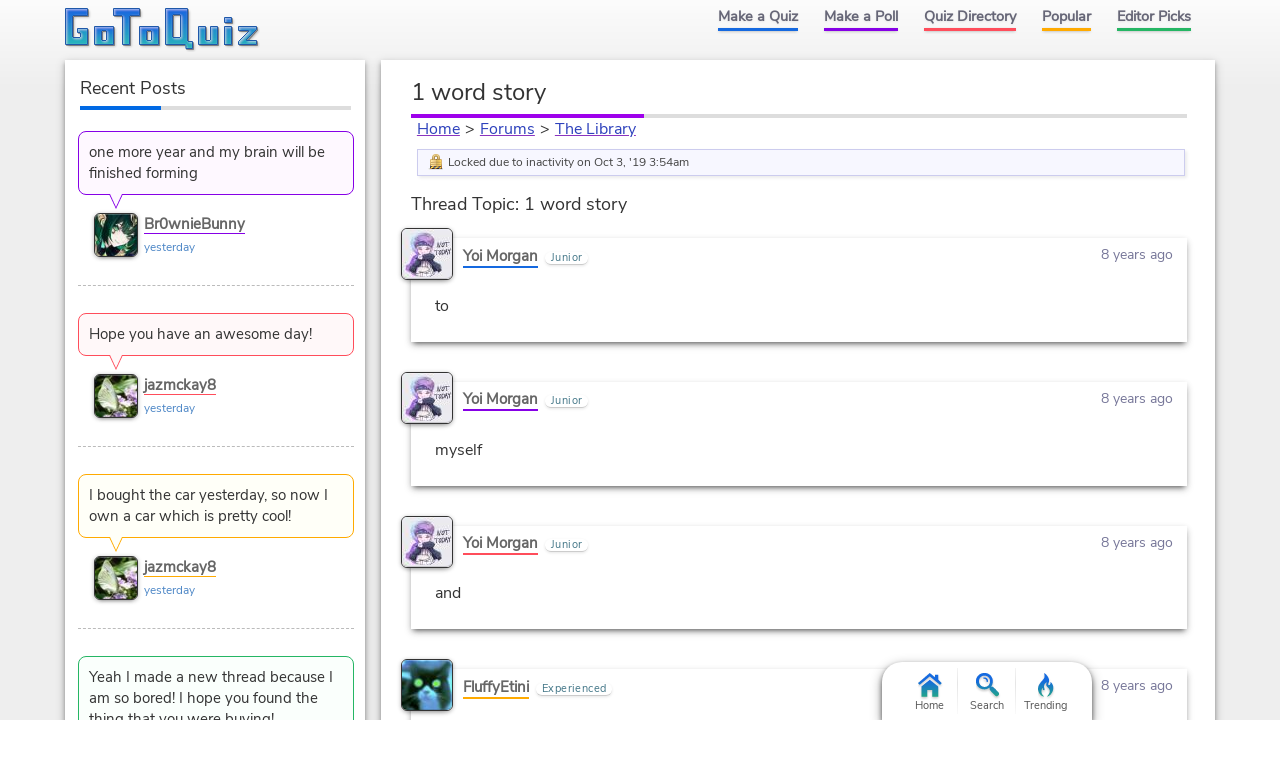

--- FILE ---
content_type: text/html; charset=UTF-8
request_url: https://www.gotoquiz.com/forum/literature/263826-1-word-story/48/thread.html
body_size: 4203
content:
<!DOCTYPE HTML>
<html lang="en"><head>
<meta charset="utf-8" /><title>The Library Forum</title>
<link rel="preload" href="/f/nunito-sans-v6-latin-ext_latin-regular.woff2" type="font/woff2" as="font" crossorigin>
<!--[if lt IE 9]>
<script>var e=("article,aside,footer,header,nav,section,main").split(',');for(var i=0;i<e.length;i++)document.createElement(e[i]);</script>
<![endif]-->
<link rel="stylesheet" href="/css/cache/43-grd.css">
<link rel="stylesheet" href="/css/cache/43-plb-frm.css">
<meta name="viewport" content="width=device-width,initial-scale=1,user-scalable=yes">
<link rel="icon" type="image/png" href="https://www.gotoquiz.com/img/2.4/fav_c.png">
<link rel="canonical" href="https://www.gotoquiz.com/forum/literature/263826-1-word-story/48/thread.html">
<meta name="theme-color" content="#3D76C7">
</head><body class="grid grid2Col">
<header><a id="logoLink" href="/" title="Home"><svg xmlns="http://www.w3.org/2000/svg" xmlns:xlink="http://www.w3.org/1999/xlink" width="195" height="44" viewBox="-.5 -.5 195 44"><defs><filter id="lgo_f"><feGaussianBlur in="SourceAlpha" stdDeviation="1" result="blur"/><feOffset dy="1" dx="1"/><feComposite in2="SourceAlpha" operator="arithmetic" k2="-1" k3="1" result="s"/><feFlood flood-color="#e5f3ff" flood-opacity=".64"/><feComposite in2="s" operator="in"/><feComposite in2="SourceGraphic"/></filter><filter id="lgo_d"><feGaussianBlur in="SourceAlpha" stdDeviation="1.3"/><feOffset dx="2.2" dy="2.2"/><feComponentTransfer><feFuncA type="linear" slope=".24"/></feComponentTransfer><feMerge><feMergeNode/><feMergeNode in="SourceGraphic"/></feMerge></filter><g id="lgo_l"><path d="M0 0v36h22V20H12v4h2l1 1v3l-1 1H8l-1-1V8l1-1h14V0z"/><path id="lgo_o" d="M29 18v18h19V18H29zm12 5v8l-1 1h-3l-1-1v-8l1-1h3l1 1z"/><path d="M48 0v7h8l1 1v28h7V8l1-1h9V0z"/><use xlink:href="#lgo_o" transform="translate(45)"/><path d="m123 33-1-1V0h-22v36h19l1 1v3h7v-7h-4zm-8-26v21l-1 1h-6l-1-1V7l1-1h6l1 1zM133 18v18h19V18h-7v13l-1 1h-3l-1-1V18zM159 36h7V18h-7v18zm0-27v5h7V9h-7zM173 18v4h11l-11 11v3h18v-4h-10l10-11v-3z"/></g><g id="lgo_b"><path d="M7 28.5v-21M14.5 29h-7M15 24.5v4M7.5 7H22V0H0v36h22V20H12v4h2.5"/><path id="lgo_o2" d="M29 18v18h19V18H29.5zm7 13.5v-9m4.5 9.5h-4m4.5-9.5v9M36.5 22h4"/><path d="M64.5 7H74V0H48v7h8.5M57 7.5V36h7V7.5"/><use xlink:href="#lgo_o2" transform="translate(45)"/><path d="M122 32.5V0h-22v36h20m.5 1v3h6.5v-7h-4.5m-15-27h7M107 28.5v-22m7.5 22.5h-7M115 6.5v22M144.5 32h-4M140 31.5V18h-7v18h19V18h-7v13.5M159 36h7V18h-7v18.5zm0-27v5h7V9h-6.5zM173 18v4h10l.5.5L173 33v3h18v-4h-10l-.5-.5L191 21v-3z"/></g><linearGradient id="lgo_g" x1="0" y1="0" x2="0" y2="100%"><stop offset="0%" stop-color="#1A63E0"/><stop offset="100%" stop-color="#29b7bc"/></linearGradient></defs><use xlink:href="#lgo_l" style="stroke:rgba(0,0,0,.267);fill:rgba(0,0,0,.267)" transform="translate(1 1)"/><g filter="url(#lgo_d)"><use xlink:href="#lgo_l" style="fill:url(#lgo_g);filter:url(#lgo_f)"/></g><use xlink:href="#lgo_b" stroke="#1f58a9" fill="none"/></svg></a><input type="checkbox" id="navbar-chk">
<nav><ul id="topLinks">
    <li><a href="/quiz/maker/create.html">Make a Quiz</a>
    <li><a href="/poll/maker/design-poll.html">Make a Poll</a>
    <li><a href="/i">Quiz Directory</a>
    <li><a href="/top-quizzes.html">Popular</a>
    <li><a href="/editors-picks/">Editor Picks</a>
  </ul><label for="navbar-chk" id="navbar-btn"></label></nav>
</header>
<main><section id="f_tPage" data-tid="263826" data-bpath="literature">
<h1>1 word story</h1>



<div id="f_crumbs">
  <a href="/">Home</a><span class="f_cDelim"> &gt; </span><a href="/forum/index.html">Forums</a><span class="f_cDelim"> &gt; </span><a href="/forum/literature/board.html">The Library</a>
</div>
 
<ul class="f_talert"><li class="f_talertLock">Locked due to inactivity on Oct 3, '19 3:54am</li></ul><h2 id="f_hdr">Thread Topic: 1 word story</h2>
<ul id="f_thread" class="indent">
    <li id="p7139245" data-pid="7139245">
    
      <div class="f_pHead">
<a class="f_avatar" href="/profile/yoimorgan"><img src="/upic/2017/52/gr7Lulg.jpg" alt="avatar"></a>        <div class="f_pName">
            <a class="f_pNameA" href="/profile/yoimorgan">Yoi Morgan</a>
            <span class="f_pStatus">Junior</span>
        </div>
        <div class="f_tDate">
            <time datetime="2017-12-27T00:11:01-05:00" data-hover="Dec 27, 2017 12:11am">8 years ago</time>
        </div>
      </div>

      <div class="f_pBody">
to    
        
                      </div>
    </li>
    <li id="p7139247" data-pid="7139247">
    
      <div class="f_pHead">
<a class="f_avatar" href="/profile/yoimorgan"><img src="/upic/2017/52/gr7Lulg.jpg" alt="avatar"></a>        <div class="f_pName">
            <a class="f_pNameA" href="/profile/yoimorgan">Yoi Morgan</a>
            <span class="f_pStatus">Junior</span>
        </div>
        <div class="f_tDate">
            <time datetime="2017-12-27T00:11:27-05:00" data-hover="Dec 27, 2017 12:11am">8 years ago</time>
        </div>
      </div>

      <div class="f_pBody">
myself    
        
                      </div>
    </li>
    <li id="p7139249" data-pid="7139249">
    
      <div class="f_pHead">
<a class="f_avatar" href="/profile/yoimorgan"><img src="/upic/2017/52/gr7Lulg.jpg" alt="avatar"></a>        <div class="f_pName">
            <a class="f_pNameA" href="/profile/yoimorgan">Yoi Morgan</a>
            <span class="f_pStatus">Junior</span>
        </div>
        <div class="f_tDate">
            <time datetime="2017-12-27T00:11:53-05:00" data-hover="Dec 27, 2017 12:11am">8 years ago</time>
        </div>
      </div>

      <div class="f_pBody">
and    
        
                      </div>
    </li>
    <li id="p7139418" data-pid="7139418">
    
      <div class="f_pHead">
<a class="f_avatar" href="/profile/fluffyetini"><img src="/upic/2017/39/9h2nQ1o.jpg" alt="avatar"></a>        <div class="f_pName">
            <a class="f_pNameA" href="/profile/fluffyetini">FluffyEtini</a>
            <span class="f_pStatus">Experienced</span>
        </div>
        <div class="f_tDate">
            <time datetime="2017-12-27T14:14:25-05:00" data-hover="Dec 27, 2017 2:14pm">8 years ago</time>
        </div>
      </div>

      <div class="f_pBody">
Scream    
        
                      </div>
    </li>
    <li id="p7139700" data-pid="7139700">
    
      <div class="f_pHead">
<a class="f_avatar" href="/profile/yoimorgan"><img src="/upic/2017/52/gr7Lulg.jpg" alt="avatar"></a>        <div class="f_pName">
            <a class="f_pNameA" href="/profile/yoimorgan">Yoi Morgan</a>
            <span class="f_pStatus">Junior</span>
        </div>
        <div class="f_tDate">
            <time datetime="2017-12-27T21:22:06-05:00" data-hover="Dec 27, 2017 9:22pm">8 years ago</time>
        </div>
      </div>

      <div class="f_pBody">
while    
        
                      </div>
    </li>
    <li id="p7139888" data-pid="7139888">
    
      <div class="f_pHead">
<a class="f_avatar" href="/profile/stardust1"><img src="/upic/2017/45/tWxLV43.jpg" alt="avatar"></a>        <div class="f_pName">
            <a class="f_pNameA" href="/profile/stardust1">Stardust1</a>
            <span class="f_pStatus">Junior</span>
        </div>
        <div class="f_tDate">
            <time datetime="2017-12-28T12:29:33-05:00" data-hover="Dec 28, 2017 12:29pm">8 years ago</time>
        </div>
      </div>

      <div class="f_pBody">
kissing    
        
                      </div>
    </li>
    <li id="p7139902" data-pid="7139902">
    
      <div class="f_pHead">
<a class="f_avatar" href="/profile/zeronightshade"><img src="/upic/2017/52/woVcypQ.jpg" alt="avatar"></a>        <div class="f_pName">
            <a class="f_pNameA" href="/profile/zeronightshade">zeronightshade</a>
            <span class="f_pStatus">Senior</span>
        </div>
        <div class="f_tDate">
            <time datetime="2017-12-28T13:11:15-05:00" data-hover="Dec 28, 2017 1:11pm">8 years ago</time>
        </div>
      </div>

      <div class="f_pBody">
Cousin    
        
                      </div>
    </li>
    <li id="p7139907" data-pid="7139907">
    
      <div class="f_pHead">
<a class="f_avatar" href="/profile/relevantnerdist"><img src="/upic/2017/51/J8jc8Ct.jpg" alt="avatar"></a>        <div class="f_pName">
            <a class="f_pNameA" href="/profile/relevantnerdist">RelevantNerdist</a>
            <span class="f_pStatus">Experienced</span>
        </div>
        <div class="f_tDate">
            <time datetime="2017-12-28T13:36:11-05:00" data-hover="Dec 28, 2017 1:36pm">8 years ago</time>
        </div>
      </div>

      <div class="f_pBody">
Tyreese    
        
                      </div>
    </li>
    <li id="p7141249" data-pid="7141249">
    
      <div class="f_pHead">
<a class="f_avatar" href="/profile/yoimorgan"><img src="/upic/2017/52/827vegq.jpg" alt="avatar"></a>        <div class="f_pName">
            <a class="f_pNameA" href="/profile/yoimorgan">Yoi Morgan</a>
            <span class="f_pStatus">Junior</span>
        </div>
        <div class="f_tDate">
            <time datetime="2017-12-30T23:17:16-05:00" data-hover="Dec 30, 2017 11:17pm">8 years ago</time>
        </div>
      </div>

      <div class="f_pBody">
and    
        
                      </div>
    </li>
    <li id="p7145891" data-pid="7145891">
    
      <div class="f_pHead">
<a class="f_avatar" href="/profile/stardust1"><img src="/upic/2017/45/tWxLV43.jpg" alt="avatar"></a>        <div class="f_pName">
            <a class="f_pNameA" href="/profile/stardust1">Stardust1</a>
            <span class="f_pStatus">Junior</span>
        </div>
        <div class="f_tDate">
            <time datetime="2018-01-07T17:16:28-05:00" data-hover="Jan 7, 2018 5:16pm">8 years ago</time>
        </div>
      </div>

      <div class="f_pBody">
that    
        
                      </div>
    </li>
    <li id="p7145898" data-pid="7145898">
    
      <div class="f_pHead">
<a class="f_avatar" href="/profile/annicetta"><img src="/upic/2018/01/4GGcHgu.jpg" alt="avatar"></a>        <div class="f_pName">
            <a class="f_pNameA" href="/profile/annicetta">Annicetta</a>
            <span class="f_pStatus">Advanced</span>
        </div>
        <div class="f_tDate">
            <time datetime="2018-01-07T17:23:11-05:00" data-hover="Jan 7, 2018 5:23pm">8 years ago</time>
        </div>
      </div>

      <div class="f_pBody">
I    
        
                      </div>
    </li>
    <li id="p7148168" data-pid="7148168">
    
      <div class="f_pHead">
<a class="f_avatar" href="/profile/raven_"><img src="/upic/2018/02/I8NANDK.jpg" alt="avatar"></a>        <div class="f_pName">
            <a class="f_pNameA" href="/profile/raven_">Raven_</a>
            <span class="f_pStatus">Experienced</span>
        </div>
        <div class="f_tDate">
            <time datetime="2018-01-10T21:39:50-05:00" data-hover="Jan 10, 2018 9:39pm">8 years ago</time>
        </div>
      </div>

      <div class="f_pBody">
Loved    
        
                      </div>
    </li>
    <li id="p7150497" data-pid="7150497">
    
      <div class="f_pHead">
<a class="f_avatar" href="/profile/tayuyaterra"><img src="/upic/2017/45/oGdD3rT.jpg" alt="avatar"></a>        <div class="f_pName">
            <a class="f_pNameA" href="/profile/tayuyaterra">TayuyaTerra</a>
            <span class="f_pStatus">Experienced</span>
        </div>
        <div class="f_tDate">
            <time datetime="2018-01-13T03:17:07-05:00" data-hover="Jan 13, 2018 3:17am">8 years ago</time>
        </div>
      </div>

      <div class="f_pBody">
Killing    
        
                      </div>
    </li>
    <li id="p7150499" data-pid="7150499">
    
      <div class="f_pHead">
<a class="f_avatar" href="/profile/tayuyaterra"><img src="/upic/2017/45/oGdD3rT.jpg" alt="avatar"></a>        <div class="f_pName">
            <a class="f_pNameA" href="/profile/tayuyaterra">TayuyaTerra</a>
            <span class="f_pStatus">Experienced</span>
        </div>
        <div class="f_tDate">
            <time datetime="2018-01-13T03:17:39-05:00" data-hover="Jan 13, 2018 3:17am">8 years ago</time>
        </div>
      </div>

      <div class="f_pBody">
Kittens.    
        
                      </div>
    </li>
    <li id="p7150668" data-pid="7150668">
    
      <div class="f_pHead">
<a class="f_avatar" href="/profile/stardust1"><img src="/upic/2017/45/tWxLV43.jpg" alt="avatar"></a>        <div class="f_pName">
            <a class="f_pNameA" href="/profile/stardust1">Stardust1</a>
            <span class="f_pStatus">Junior</span>
        </div>
        <div class="f_tDate">
            <time datetime="2018-01-13T10:16:59-05:00" data-hover="Jan 13, 2018 10:16am">8 years ago</time>
        </div>
      </div>

      <div class="f_pBody">
and    
        
                      </div>
    </li>
</ul>
<div class="pagination"><div class="pageLabel">Pages:</div><ul class="pages"><li><a href="../thread.html" title="Page 1">1</a><li><div class="pageEllip">&hellip;</div><li><a href="../44/thread.html" title="Page 44">44</a><li><a href="../45/thread.html" title="Page 45">45</a><li><a href="../46/thread.html" title="Page 46">46</a><li><a href="../47/thread.html" title="Page 47">47</a><li><div class="pageActive">48</div><li><a href="../49/thread.html" title="Page 49">49</a><li><a href="../50/thread.html" title="Page 50">50</a><li><a href="../51/thread.html" title="Page 51">51</a><li><a href="../52/thread.html" title="Page 52">52</a><li><div class="pageEllip">&hellip;</div><li><a href="../71/thread.html" title="Page 71">71</a></ul></div><p class="f_pFormMsg">This thread is <b>locked</b>, therefore no new posts can be made.</p>
</section></main><div id="leftCol" class="sideCol">  <div class="sideBox">
    <h2>Recent Posts</h2>
    
<ul class="f_sidePosts"><li>
  <blockquote class="f_spBody">
    <a href="/forum/offbeat/276619-br0wnie/323/thread.html#p8670897">one more year and my brain will be finished forming</a>
  </blockquote>
  <div class="f_spBy">
<div class="f_avatar"><img src="/upic/2025/38/57HYfH.MIN.jpg" alt="avatar"></div>    <a class="f_spUser" href="/profile/br0wniebunny">Br0wnieBunny</a>
    <div class="f_spDate">yesterday</div>
  </div>
<li>
  <blockquote class="f_spBody">
    <a href="/forum/offbeat/295597-collins-georges-new-gtq-user-friend-chat/31/thread.html#p8670896">Hope you have an awesome day!</a>
  </blockquote>
  <div class="f_spBy">
<div class="f_avatar"><img src="/upic/2025/42/DvGIzc.MIN.jpg" alt="avatar"></div>    <a class="f_spUser" href="/profile/jazmckay8">jazmckay8</a>
    <div class="f_spDate">yesterday</div>
  </div>
<li>
  <blockquote class="f_spBody">
    <a href="/forum/offbeat/295597-collins-georges-new-gtq-user-friend-chat/31/thread.html#p8670895">I bought the car yesterday, so now I own a car which is pretty cool!</a>
  </blockquote>
  <div class="f_spBy">
<div class="f_avatar"><img src="/upic/2025/42/DvGIzc.MIN.jpg" alt="avatar"></div>    <a class="f_spUser" href="/profile/jazmckay8">jazmckay8</a>
    <div class="f_spDate">yesterday</div>
  </div>
<li>
  <blockquote class="f_spBody">
    <a href="/forum/offbeat/295597-collins-georges-new-gtq-user-friend-chat/31/thread.html#p8670894">Yeah I made a new thread because I am so bored! I hope you found the thing that you were buying!</a>
  </blockquote>
  <div class="f_spBy">
<div class="f_avatar"><img src="/upic/2025/42/DvGIzc.MIN.jpg" alt="avatar"></div>    <a class="f_spUser" href="/profile/jazmckay8">jazmckay8</a>
    <div class="f_spDate">yesterday</div>
  </div>
</ul>  </div>
</div><footer><ul id="footLinks"><li><a href="/terms.html">Terms &amp; Conditions</a><li><a href="/privacy.html">Privacy Policy</a><li><a href="/contact.html">Contact Us</a><li><a href="/help/faq.html">FAQ &amp; Attributions</a></ul></footer><div id="floatBar"><div id="floatBarDisp"><a href="/" id="fbarHome" class="fbarA"><div class="fbarIc"></div>Home</a><a href="#" id="fbarSearch" class="fbarA"><div class="fbarIc"></div>Search</a><a href="/trending.html" id="fbarTrend" class="fbarA"><div class="fbarIc"></div>Trending</a></div></div><!--[if lt IE 9]>
<script src="/js/jquery.oldie3.js"></script>
<![endif]-->
<!--[if gte IE 9]><!-->  
<script src="//ajax.googleapis.com/ajax/libs/jquery/3.5.0/jquery.min.js"></script>
<script>if(typeof window.jQuery=='undefined')document.write(unescape('%3Cscript src="/js/jquery-3.5.0.min.js"%3E%3C/script%3E'));</script>
<!--<![endif]-->  
<script src="/js/cache/40-v253.js"></script><script src="/js/cache/40-ser-acc-frm-pol.js"></script><script>window.gtqPageData={"name":"thread","type":"forum","board":"literature","threadId":"263826","page":48};</script><script>
var d,s;window.CSS&&CSS.supports("color","var(--myvar)")||((s=(d=document).createElement("script")).src="/js/3rdparty/css-vars.js",d.head.appendChild(s));
</script>

<script>
var _gaq=[];
_gaq.push(['_setAccount','UA-628020-1']);
_gaq.push(['_trackPageview']);
(function(d,t){
var ga=d.createElement(t),s=d.getElementsByTagName(t)[0];
ga.src=('https:'==document.location.protocol?'https://ssl':'http://www')+'.google-analytics.com/ga.js';
s.parentNode.insertBefore(ga,s);
})(document,'script');
</script>
</body></html><!-- Time: 20.4ms -->

--- FILE ---
content_type: application/javascript; charset=utf-8
request_url: https://www.gotoquiz.com/js/cache/40-v253.js
body_size: 6377
content:
window.gtqCookies={get:function(a){return decodeURIComponent(document.cookie.replace(new RegExp("(?:(?:^|.*;)\\s*"+encodeURIComponent(a||"").replace(/[\-\.\+\*]/g,"\\$&")+"\\s*\\=\\s*([^;]*).*$)|^.*$"),"$1"))||null},set:function(c,f,b,a,d){if(!c||/^(?:expires|max\-age|path|domain|secure)$/i.test(c)){return false}var e="";if(b){switch(b.constructor){case Number:e=";max-age="+b*86400;break;case Date:e=";expires="+b.toUTCString();break}}document.cookie=encodeURIComponent(c)+"="+encodeURIComponent(f)+e+(a?";domain="+a:"")+";path=/"+(d?";secure":"");return true},remove:function(b,a){if(!this.has(b)){return false}document.cookie=encodeURIComponent(b)+"=;expires=Thu, 01 Jan 1970 00:00:00 GMT"+(a?";domain="+a:"");return true},has:function(a){return(new RegExp("(?:^|;\\s*)"+encodeURIComponent(a||"").replace(/[\-\.\+\*]/g,"\\$&")+"\\s*\\=")).test(document.cookie)}};;

(function(i,g,b,f,h){var j=typeof JSON==="object",k=g.location.hostname;k=k.indexOf("www")===-1?"."+k:k.substring(3);a();g.onload=a;g.onresize=a;function a(){var o=b.className.indexOf("flexany"),p=i?i.get(h):false,n=p?c(p):{},m=e(e({},n),{sr:[Math.max(b.clientWidth,g.innerWidth||0),Math.max(b.clientHeight,g.innerHeight||0)],dpr:g.devicePixelRatio||1,flx:o===0||(o>0&&b.className.charAt(o-1)!=="-")?1:0,ls:d(),jsn:j?1:0});g.pikachu=m;if(j){var l=JSON.stringify(m);if(p!=l){i.set(h,l,300,k)}}}g.pikaUpdate=function(l,m){g.pikachu[l]=m;if(j){i.set(h,JSON.stringify(g.pikachu),300,k)}};function d(){try{f.setItem(h,h);f.removeItem(h);return 1}catch(l){return 0}}function e(n,m){for(var l in m){if(m.hasOwnProperty(l)){n[l]=m[l]}}return n}function c(m){try{return j?JSON.parse(m):{}}catch(l){return{}}}})(window.gtqCookies||false,window,document.documentElement,localStorage,"pikachu");;

(function(a){a.fn.hdpiSwap=function(c){if((window.pikachu.dpr||1)>1.3){var e=a.extend({dataField:"h",addClass:"hdpi",callback:null},c),b=e.addClass,d,f;return this.each(function(g,h){d=a(h);f=d.data(e.dataField);if(f){d.attr("src",f);if(b){d.addClass(b)}if(typeof e.callback==="function"){e.callback(d)}}})}};a.hdpiSwap=function(b){a("img[data-h]").hdpiSwap(b)}})(jQuery);;

(function(e){var b=Math.round(1000*(window.devicePixelRatio||1)),i=("ResizeObserver" in window),f=[],d=0,h=0;e.skitty=function(){var n="",m,l;e(".skitty").has(".subOut").sort(function(p,o){return e(p).offset().top-e(o).offset().top}).each(function(o,p){m=e(p);m.attr("id","skit_"+h++).prop("skitWidth",m.width());n+=g(m);if(i){c(m)}});j(n)};function g(l){return l.attr("id").substring(5)+"."+Math.round(l.width())+"."+Math.max(Math.round(l.height()),10)+"."+l.data("code")+"-"}function j(l){if(l.length!==0){e.get("/gtq/local-spot",{dpr:b,data:l},function(n){for(var m=0;m<n.length;m++){var o=e("#skit_"+n[m].id).html(n[m].content);k(o,10+m*20)}})}}function k(m,l){setTimeout(function(){m.find(".opac0").css("opacity",1)},l)}function c(m){var l=new ResizeObserver(function(n){for(var p=0;p<n.length;p++){var r=n[p],o=r.contentRect.width,q=r.target;if(o!==q.skitWidth){q.skitWidth=o;q.innerHTML="";f.push(q);if(d===0){d=setTimeout(a,60)}}}});l.observe(m.get(0))}function a(){d=0;var l="";while(f.length!==0){l+=g(e(f.shift()))}j(l)}})(jQuery);;

var gtqUtil=(function(){if(!Date.now){Date.now=function b(){return new Date().getTime()}}function l(r,q){var p=q.split("."),o=0;for(;o<p.length;o++){if(!r||!r.hasOwnProperty(p[o])){return false}r=r[p[o]]}return true}function e(u,t){var s=t.split("."),r=0,o,p;for(;r<s.length;r++){o=s[r].indexOf("[");p=(o===-1?s[r]:s[r].substring(0,o));if(!u||!u.hasOwnProperty(p)){return undefined}if(o===-1){u=u[p]}else{var q=s[r].substring(o+1,s[r].length-1);u=u[p][q]}}return u}function j(o){o.preventDefault()}function d(p,o){if(typeof p!=="string"||p.length<=o){return p}else{return p.substring(0,o-1)+"…"}}var a="Expected a function";function k(p,q,o){var s=true,r=true;if(typeof p!="function"){throw new TypeError(a)}if(n(o)){s="leading" in o?!!o.leading:s;r="trailing" in o?!!o.trailing:r}return m(p,q,{leading:s,maxWait:q,trailing:r})}function m(v,C,s){var F,E,u,A,z,t,w=0,J=false,x=false,q=true;if(typeof v!="function"){throw new TypeError(a)}C=C||0;if(n(s)){J=!!s.leading;x="maxWait" in s;u=x?Math.max(s.maxWait||0,C):u;q="trailing" in s?!!s.trailing:q}function o(M){var L=F,K=E;F=E=undefined;w=M;A=v.apply(K,L);return A}function y(K){w=K;z=setTimeout(B,C);return J?o(K):A}function G(N){var M=N-t,L=N-w,K=C-M;return x?Math.min(K,u-L):K}function H(M){var L=M-t,K=M-w;return(t===undefined||(L>=C)||(L<0)||(x&&K>=u))}function B(){var K=b();if(H(K)){return p(K)}z=setTimeout(B,G(K))}function p(K){z=undefined;if(q&&F){return o(K)}F=E=undefined;return A}function r(){if(z!==undefined){clearTimeout(z)}w=0;F=t=E=z=undefined}function D(){return z===undefined?A:p(b())}function I(){var L=b(),K=H(L);F=arguments;E=this;t=L;if(K){if(z===undefined){return y(t)}if(x){clearTimeout(z);z=setTimeout(B,C);return o(t)}}if(z===undefined){z=setTimeout(B,C)}return A}I.cancel=r;I.flush=D;return I}function n(p){var o=typeof p;return p!=null&&(o=="object"||o=="function")}function b(){return Date.now()}function i(o){var p=document.createElement("link");p.rel="stylesheet";p.type="text/css";p.href=o;document.getElementsByTagName("head")[0].appendChild(p)}function f(){document.location.reload(true)}function c(p,o){return p.replace(/%[0-9]/g,function(q){return o[parseInt(q.substring(1),10)]||q})}function g(p,r,o){var q={value:r,expiry:b()+o};localStorage.setItem(p,JSON.stringify(q))}function h(p){var o=localStorage.getItem(p),q;if(!o){return null}q=JSON.parse(o);if(b()>q.expiry){localStorage.removeItem(p);return null}return q.value||null}return{has:l,getValue:e,x:j,limitLen:d,throttle:k,debounce:m,now:b,loadCss:i,reloadPage:f,replace:c,storeWithExpiry:g,getWithExpiry:h}})();;

(function(f,c){function h(m){var n=f(window);return{m:{w:m.outerWidth(),h:m.outerHeight()},w:{w:n.width(),h:n.height()}}}f.gtqModal={close:function(){l()},isOpen:function(){return a},showModal:{bounceDown:function(m){f.gtqModal.showModal.fadeOn(m)},fadeIn:function(m){m.centerMe().fadeIn(c)}},hideModal:{snapUp:function(m,n){f.gtqModal.hideModal.fadeOut(c,n)},fadeOut:function(m,n){m.fadeOut(c,n)}},position:{center:function(m,n){return{left:n.w.w/2-n.m.w/2,top:n.w.h/2-n.m.h/2}},upper:function(m,n){return{left:n.w.w/2-n.m.w/2,top:Math.max(20,(n.w.h-260)/2-n.m.h/2)}}}};var g={"z-index":-1,display:"none"},a=false,e={closeClass:"gtqModalClose",overlayClick:true,focusFirstField:true,addClass:"",overlayCss:{background:"rgba(0,0,0,0.5)"},showOverlay:function(m){m.fadeIn(c)},hideOverlay:function(m,n){m.fadeOut(c,n)},showModal:f.gtqModal.showModal.fadeIn,hideModal:f.gtqModal.hideModal.fadeOut,position:f.gtqModal.position.center,appendXTo:".modalCard"},d,i,j;f(window).on("load",k);f.fn.gtqModal=function(m){if(a){b("GTQ Modal Error: modal dialog already open");return f()}else{a=true;d=f.extend({},e,m);k();if(d.addClass.length!==0){i.addClass(d.addClass)}i.html(this);if(d.appendXTo){i.find(d.appendXTo).append('<div id="mdlX"><a class="'+d.closeClass+'" href="#">x</a></div>')}setTimeout(function(){i.css({display:"hidden",visibility:"visible"}).centerMe=function(){var n=d.position(this,h(this));this.css({left:n.left,top:n.top});return this};j.css("z-index",100).css(d.overlayCss);d.showOverlay(j);if(d.overlayClick){j.click(function(){l()})}else{j.unbind("click")}i.css("z-index",101);d.showModal(i);i.on("click","."+d.closeClass,function(n){n.preventDefault();l()});if(d.focusFirstField){i.find(":input:first").focus()}},65);return i}};function k(){if(!i){i=f('<div id="gtqModal" style="position:fixed;margin:0 auto;"></div>').hide().appendTo("body");f(document).trigger("gtqModal:created",[i])}if(!j){j=f('<div id="gtqOverlay" style="position:fixed;top:0;left:0;height:100%;width:100%;"></div>').css(g).appendTo("body")}}function l(){if(a){d.hideOverlay(j,function(){j.css(g)});d.hideModal(i,function(){i.css(g).empty().removeAttr("class")});a=false}}function b(m){if(typeof console!=="undefined"){console.log(m)}}})(jQuery,200);;

jQuery.easing.jswing=jQuery.easing.swing;jQuery.extend(jQuery.easing,{def:"easeOutQuad",swing:function(e,f,a,h,g){return jQuery.easing[jQuery.easing.def](e,f,a,h,g)},easeInQuad:function(e,f,a,h,g){return h*(f/=g)*f+a},easeOutQuad:function(e,f,a,h,g){return -h*(f/=g)*(f-2)+a},easeOutCubic:function(e,f,a,h,g){return h*((f=f/g-1)*f*f+1)+a},easeInOutCubic:function(e,f,a,h,g){if((f/=g/2)<1){return h/2*f*f*f+a}return h/2*((f-=2)*f*f+2)+a},easeInOutQuart:function(e,f,a,h,g){if((f/=g/2)<1){return h/2*f*f*f*f+a}return -h/2*((f-=2)*f*f*f-2)+a},easeInBack:function(e,f,a,i,h,g){if(g==undefined){g=1.70158}return i*(f/=h)*f*((g+1)*f-g)+a},easeOutBounce:function(e,f,a,h,g){if((f/=g)<(1/2.75)){return h*(7.5625*f*f)+a}else{if(f<(2/2.75)){return h*(7.5625*(f-=(1.5/2.75))*f+0.75)+a}else{if(f<(2.5/2.75)){return h*(7.5625*(f-=(2.25/2.75))*f+0.9375)+a}else{return h*(7.5625*(f-=(2.625/2.75))*f+0.984375)+a}}}},});;

(function(e){var d=document.referrer.toLowerCase()||"",b='<div style="position:fixed;top:',a=';left:0;width:30%;height:12px;z-index:10;"></div>',c=false;if(e&&e.sr[0]>768&&d.indexOf("gotoquiz.com")===-1&&$.fn.gtqModal){window.lastChance=function(f){$(b+"13px"+a).appendTo("body").mouseenter(function(){c=true;$(this).remove()});$(b+"0"+a).appendTo("body").mouseenter(function(){if(c){var h=[],g=0;for(;g<f.length;g++){h.push('<li><img class="gImg" src="'+f[g].img+'"><a href="'+f[g].url+'">'+f[g].title+"</a>")}$('<div class="card modalCard lastChance"><h2>Give one of these a try?</h2><ul class="stdVertical noContentBefore lcList">'+h.join("")+'</ul><a href="/trending.html" class="lcExtra">See today\'s Top Trending Quizzes <img src="/img/2.4/flame.svg" alt="On Fire" style="width:10.4px;height:15px;vertical-align:baseline;"></a></div>').gtqModal();$(this).remove()}})}}})(window.pikachu);;

(function(a,b){a.lazyImage=function(e,f){e=a(e);var d=(window.pikachu.dpr||1)>1.3,c=e.map(function(){var g=a(this);return d?g.data(b+"H")||g.data(b):g.data(b)}).get();if(c.length!==0){a.get("/img/image-set.json",{"paths[]":c},function(g){e.each(function(h,j){if(j.tagName==="IMG"){j.src=g.base64[h]}else{j.innerHTML='<img src="'+g.base64[h]+'" alt="'+(j.getAttribute("data-alt")||f||"")+'">'}a(j).trigger("imgLoaded",g.base64[h])})})}}})(jQuery,"imgpath");;

(function(e,a,b,g,c,f,d){e.fn.gtqFeedback=function(){return this.each(function(){var i=e(this),h=i;if(!h.is("a")){h=i.find("a")}h.click(function(k){a(k);var j=e('<div class="card modalCard"><h2>Send a Message to GoToQuiz</h2><div id="mdlBody">'+c+'Msg"'+d+'Full">Message:</label>'+f+' style="width:100%;"><textarea id="feedbackMsg"></textarea></div></div>'+c+'Name"'+d+'">Your Name: </label>'+f+'><input type="text" id="feedbackName" maxlength="20"></div></div>'+c+'Email"'+d+'">Your Email: </label>'+f+'><input type="text" id="feedbackEmail" maxlength="60"></div></div><div class="modalBtns"><button class="sendFeedback">Send</button> <button class="gtqModalClose btnDeemph">Cancel</button></div></div></div>').gtqModal();j.find(".sendFeedback").click(function(m){a(m);var n=e("#feedbackMsg").val().trim(),l;if(!n.length){e('[for="feedbackMsg"]').append('<span style="color:red;"> Required</span>')}else{l=e('<div class="leftTextWait waitFade">Sending&hellip;</div>').insertBefore(e(this).prop("disabled",true));e.post("/sendFeedback.html",{fc:i.data("feedbackCode"),sc:i.data("styleCode"),cmt:n,fu:b.location.href,ua:b.navigator.userAgent,vpw:g.sr[0],vph:g.sr[1],pr:g.dpr,name:e("#feedbackName").val(),email:e("#feedbackEmail").val()},function(){l.remove();j.find("#mdlBody").slideUp("fast",function(){e(this).html('<h3 style="text-align:center;font-size:2em;">THANK YOU!</h3>').slideDown("fast")});setTimeout(function(){e.gtqModal.close()},2000)})}})})})}})(jQuery,gtqUtil.x,window,window.pikachu,'<div><label for="feedback','<div class="gtqFormEntry modalEntry"',' class="gtqLabelText modalLabel');;

(function(a){a.fn.shake=function(c){var d=a.extend({distance:12,iterations:3,duration:160,easing:"swing"},c),b=this;return b.each(function(k,l){var h=a(l),g=h.css("position")==="fixed"?0:(h.parent().width()-h.outerWidth())/2;h.css("margin-left",g);for(var f=0;f<d.iterations;f++){e(h,g,d.distance)}h.animate({"margin-left":g},d)});function e(g,f,h){g.animate({"margin-left":(f-h)},d).animate({"margin-left":(f+h)},d)}}})(jQuery);;

(function(d,c,h,f){var i=[],b;d.fn.scrollView=function(){var k=i.length;if(this.length>0){this.each(function(){g(d(this))});if(k===0){j()}a()}return this};function g(k){i.push(k)}function e(k){return(k.offset().top<(c.scrollTop()+c.height()))}function a(m){var l=0,k;while(l<i.length){k=i[l];if(e(k)){k.trigger(h,m).off(h);i.splice(l,1)}else{l++}}if(i.length===0){c.off(f)}}function j(){c.on(f,function(k){if(!b){b=setTimeout(function(){a(k);b=null},300)}})}})(jQuery,$(window),"scrolledIn","scroll.scrollView");;

(function(b,c,i,f){var g=b("#floatBar"),h,e;b.floatBar=function(){if(c.getValue(i,"pikachu.sr[0]")<1000){setTimeout(function(){h=a();b(i).on("scroll",c.debounce(d,100,{leading:true,trailing:true,maxWait:500}))},1000)}b("#fbarSearch,.invokeSearchModal").click(function(j){c.x(j);b.get("/htm/searchModal.html",function(l){var k=b(l).gtqModal({position:b.gtqModal.position.upper});setTimeout(function(){var m=document.createElement("script");m.setAttribute("targetId","googAttrib");m.setAttribute("src","//www.gstatic.com/prose/brand.js");k.get(0).appendChild(m)},200)})});setTimeout(function(){g.addClass("floatBarTransition")},500)};function d(){e=a();if(e>h){g.addClass(f)}else{g.removeClass(f)}h=e}function a(){return i.pageYOffset||document.documentElement.scrollTop}})(jQuery,gtqUtil,window,"disappear");;

(function(b,a){if(typeof $.floatBar!==b){$.floatBar()}if(typeof $.skitty!==b){$.skitty()}if(typeof $.hdpiSwap!==b){$.hdpiSwap()}if(typeof $.lazyImage!==b){$(".wholeBg").on("imgLoaded",function(d,c){$(this).css("background-image","linear-gradient("+a+","+a+"), url("+c+")");return false});$.lazyImage(".imgSwapAuto")}})("undefined","rgba(255,255,255,0.9)");$(function(){var c=$("#search"),a="function";if(typeof $.fn.gtqFeedback===a){$(".gtqFeedback").gtqFeedback()}if(typeof $.fn.diagGradient===a){$(".diagCard").diagGradient()}if(typeof $.fn.scrollView===a&&c.length===1&&c.data("nojs")!==1){$("#search").scrollView().on("scrolledIn",function(){c.append('<script type="text/javascript" src="https://www.google.com/cse/brand?form=cse-search-box&amp;lang=en"><\/script>')})}if(typeof window.lastChance===a){var b=[{img:"/upic/20100412/NYVxCbIqyGwpPUDd.jpg",url:"/what_fictional_character_are_you",title:"What Fictional Character Are You?"},{img:"/upic/20110729/j2EWVMYHOoAeInRz.jpg",url:"/which_harry_potter_character_are_you_really",title:"Which Harry Potter character are you...really?"},{img:"/upic/20110817/JdxbcCLGMOljI6Uh.jpg",url:"/what_is_your_hairtype",title:"What is your hair type?"}];window.lastChance(b)}});$(window).on("load",function(){$(".wholeBg").each(function(b,c){var d=$(this),a=d.find("img[srcset]:first")[0];if(a){d.css("background-image","linear-gradient(rgba(255,255,255,0.85),rgba(255,255,255,0.87)), url("+(a.currentSrc||a.src)+")")}})});;

